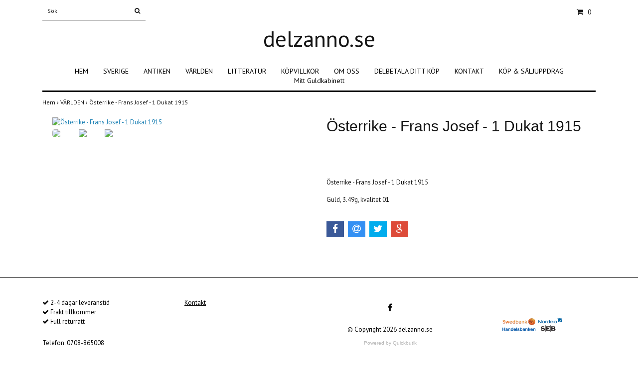

--- FILE ---
content_type: text/html; charset=utf-8
request_url: https://delzanno.se/varlden/osterrike-frans-josef-1-dukat-1915
body_size: 4587
content:
<!DOCTYPE html>
<html lang="sv">
<head><meta property="ix:host" content="cdn.quickbutik.com/images"><title>Österrike - Frans Josef - 1 Dukat 1915 - delzanno</title>
<meta http-equiv="Content-Type" content="text/html; charset=UTF-8">
<meta name="author" content="delzanno.se">
<meta name="description" content="Österrike - Frans Josef - 1 Dukat 1915Guld, 3.49g, kvalitet 01">
<meta property="og:description" content="Österrike - Frans Josef - 1 Dukat 1915Guld, 3.49g, kvalitet 01">
<meta property="og:title" content="Österrike - Frans Josef - 1 Dukat 1915 - delzanno">
<meta property="og:url" content="https://delzanno.se/varlden/osterrike-frans-josef-1-dukat-1915">
<meta property="og:site_name" content="delzanno.se">
<meta property="og:type" content="website">
<meta property="og:image" content="https://cdn.quickbutik.com/images/10332U/products/6516b866bbe5f.png">
<meta property="twitter:card" content="summary">
<meta property="twitter:title" content="delzanno.se">
<meta property="twitter:description" content="Österrike - Frans Josef - 1 Dukat 1915Guld, 3.49g, kvalitet 01">
<meta property="twitter:image" content="https://cdn.quickbutik.com/images/10332U/products/6516b866bbe5f.png">
<meta name="viewport" content="width=device-width, initial-scale=1, maximum-scale=1">
<link rel="canonical" href="https://delzanno.se/varlden/osterrike-frans-josef-1-dukat-1915">
<!-- CSS --><link href="https://storage.quickbutik.com/stores/10332U/templates/simple/css/assets.css?7323" rel="stylesheet" type="text/css" media="all">
<link href="https://storage.quickbutik.com/stores/10332U/templates/simple/css/style.css?7323" rel="stylesheet" type="text/css" media="all">
<link rel="sitemap" type="application/xml" title="Sitemap" href="https://delzanno.se/sitemap.xml">
<link href="//fonts.googleapis.com/css?family=PT+Sans:400,700%7CIstok+Web-Sans:400,700" rel="stylesheet" type="text/css"  media="all" /><!--[if lt IE 9]><script src="http://html5shim.googlecode.com/svn/trunk/html5.js"></script><![endif]-->

<script type="text/javascript" defer>document.addEventListener('DOMContentLoaded', () => {
    document.body.setAttribute('data-qb-page', 'product');
});</script>
</head>
<body>
		<div id="my-wrapper">

		<header id="site-header" class="clearfix">
   <div>
   <div class="top-bar">
        <div class="container">
		   <div class="row d-flex d-lg-none">
		</div>
		</div>
	</div>
   <div id="mobile-navigation">
	<nav class="nav">
		<ul>
			<li>
				<a href="#shopping-cart" class="slide-menu">Din varukorg</a>
			</li>

			<li>
				<a class="" href="/">HEM</a>
			</li>
			<li>
				<a class="" href="/sverige">SVERIGE</a>
			</li>
			<li>
				<a class="" href="/antiken">ANTIKEN</a>
			</li>
			<li>
				<a class="" href="/varlden">VÄRLDEN</a>
			</li>
			<li>
				<a class="" href="/litteratur">LITTERATUR</a>
			</li>
			<li>
				<a class="" href="/kopvillkor">KÖPVILLKOR</a>
			</li>
			<li>
				<a class="" href="/om-oss">OM OSS</a>
			</li>
			<li>
				<a class="" href="/delbetala-utan-ranta">DELBETALA DITT KÖP</a>
			</li>
			<li>
				<a class="" href="/kontakt">KONTAKT</a>
			</li>
			<li>
				<a class="" href="/kop-saljuppdrag">KÖP &amp; SÄLJUPPDRAG</a>
			</li>
			<li>
				<a class="" href="/mitt-guldkabinett">Mitt Guldkabinett</a>
			</li>
			<li>
				<hr />
			</li>
			
		</ul>
	</nav>
</div>
   <div class=" d-block  d-lg-none  mobile-header">
     <div class="container">
        <div class="row">
         <div class="col-3">
            <a id="responsive-menu-button" href="#navigation"> <i class="fa fa-bars fa-2x"></i> </a>
         </div>
         <div class="col-6">
            <form action="/shop/search" method="get">
               <div class="search-wrapper w-100">
                  <input class="search_text" name="s" type="text" placeholder="Sök" style="margin:0 auto" value=""><button class="search_submit" type="submit">
                  <i class="fa fa-search"></i>
                  </button>
                  <div class="clear"></div>
               </div>
            </form>
         </div>
         <div class="col-3 text-right">
             <a href="#shopping-cart" class="mobile-cart-icon cart-link slide-menu"><i class="fa fa-shopping-cart"></i><span class="cart_link_count">0</span></a>
         </div>
      </div>
     </div>  
   </div>
    </div>
</header>
<div id="main" role="main">

	<div class="container">

		<div id="page-layout">
			<div class="row">
				<div class="col-lg-12 d-none d-lg-flex align-items-center justify-content-between">
			       <div class="search-wrapper d-md-block">
			         <form action="/shop/search" method="get">
			   	        <input class="search_text" name="s" type="text" size="25" placeholder="Sök" value="">
			   	        <button class="search_submit" type="submit">
			   		      <i class="fa fa-search"></i>
			   	        </button>
			   	       <div class="clear"></div>
			         </form>
				   </div>
            	   <div id="cart-brief" class="pr-2 d-flex justify-content-end align-items-center mt-1">
            	   <div class="languages ">
            	   </div>
            		<a href="#shopping-cart" class="cart-link slide-menu"><i class="fa fa-shopping-cart"></i> <span class="cart_link_count">0</span></a>
                </div>
				</div>
                <div class="col-lg-12 text-center logo">
                  <a href="https://delzanno.se" title="delzanno.se" class="col-md-8"> 
						<span class="logo_text">delzanno.se</span> </a>
                </div>
		</div>
		</div>
		<div id="main_menu" class="hidden-xs d-none d-lg-block">
			<div id="product-nav-wrapper">
				<ul class="nav nav-pills d-flex justify-content-center">
								<li>
									<a href="/" title="HEM">HEM</a>
								</li>
						
								<li>
									<a href="/sverige" title="SVERIGE">SVERIGE</a>
								</li>
						
								<li>
									<a href="/antiken" title="ANTIKEN">ANTIKEN</a>
								</li>
						
								<li>
									<a href="/varlden" title="VÄRLDEN">VÄRLDEN</a>
								</li>
						
								<li>
									<a href="/litteratur" title="LITTERATUR">LITTERATUR</a>
								</li>
						
								<li>
									<a href="/kopvillkor" title="KÖPVILLKOR">KÖPVILLKOR</a>
								</li>
						
								<li>
									<a href="/om-oss" title="OM OSS">OM OSS</a>
								</li>
						
								<li>
									<a href="/delbetala-utan-ranta" title="DELBETALA DITT KÖP">DELBETALA DITT KÖP</a>
								</li>
						
								<li>
									<a href="/kontakt" title="KONTAKT">KONTAKT</a>
								</li>
						
								<li>
									<a href="/kop-saljuppdrag" title="KÖP &amp; SÄLJUPPDRAG">KÖP &amp; SÄLJUPPDRAG</a>
								</li>
						
								<li>
									<a href="/mitt-guldkabinett" title="Mitt Guldkabinett">Mitt Guldkabinett</a>
								</li>
						
					</ul>
			</div>
		</div>
		<div>
        <div class="row">
		<div class="maincol col">
            <!-- Breadcrumbs -->
        	<nav class="breadcrumb col-12" aria-label="breadcrumbs">
        	    <a href="/" title="Hem">Hem&nbsp;<span aria-hidden="true">›&nbsp;</span></a>
        	    <a href="/varlden" title="VÄRLDEN">VÄRLDEN&nbsp;<span aria-hidden="true">›&nbsp;</span></a>
        	    <a href="/varlden/osterrike-frans-josef-1-dukat-1915" title="Österrike - Frans Josef - 1 Dukat 1915">Österrike - Frans Josef - 1 Dukat 1915&nbsp;</a>
        	</nav>
        

		<div class="maincontent">
			<article id="/varlden/osterrike-frans-josef-1-dukat-1915" itemscope itemtype="http://schema.org/Product">
			<div id="single_product">
			
			<div class="row single-product-border">
				<div class="col-md-6 col-sm-6 product-images">
				
					<div class="product-images">
					    <ul id="lightSlider">
							<li data-thumb="https://cdn.quickbutik.com/images/10332U/products/6516b866bbe5f.png?w=90&auto=format" class="active qs-product-image6080">
							    <a href="https://cdn.quickbutik.com/images/10332U/products/6516b866bbe5f.png" title="Österrike - Frans Josef - 1 Dukat 1915">
								    <img src="https://cdn.quickbutik.com/images/10332U/products/6516b866bbe5f.png?auto=format" alt="Österrike - Frans Josef - 1 Dukat 1915" />
								</a>
							</li>
							<li data-thumb="https://cdn.quickbutik.com/images/10332U/products/65164d629ce45.png?w=90&auto=format" class="active qs-product-image6074">
							    <a href="https://cdn.quickbutik.com/images/10332U/products/65164d629ce45.png" title="Österrike - Frans Josef - 1 Dukat 1915">
								    <img src="https://cdn.quickbutik.com/images/10332U/products/65164d629ce45.png?auto=format" alt="Österrike - Frans Josef - 1 Dukat 1915" />
								</a>
							</li>
							<li data-thumb="https://cdn.quickbutik.com/images/10332U/products/65164d61f34ea.png?w=90&auto=format" class="active qs-product-image6073">
							    <a href="https://cdn.quickbutik.com/images/10332U/products/65164d61f34ea.png" title="Österrike - Frans Josef - 1 Dukat 1915">
								    <img src="https://cdn.quickbutik.com/images/10332U/products/65164d61f34ea.png?auto=format" alt="Österrike - Frans Josef - 1 Dukat 1915" />
								</a>
							</li>
					        
					    </ul>
					    <br />
					</div>
				
				</div>
				<div class="col-md-6 col-sm-6">
				<section class="entry-content">
				
						<h1 class="custom-font product-description-header" itemprop="name">Österrike - Frans Josef - 1 Dukat 1915</h1>
						
					    	<div class="label-warning" style="font-weight: bold; color: #FFF; padding: 10px;">
			    		    	    <p>Produkten är tyvärr slut i lager. :(</p>
					    	</div>
						
						<div class="product-description-wrapper">
							<div itemprop="description"><p>Österrike - Frans Josef - 1 Dukat 1915</p><p>Guld, 3.49g, kvalitet 01</p></div>
						</div>
			
			    <div id="share"></div>
			
					
					
					
					
				</section>
				
				</div>
			
			</div>
			
			</div>
			</article>			</div>

		</div>

	</div>
</div>
  </div>
</div><footer>
<div class="container">
	<div class="row">
      <div class="col-md-3 col-12 text-lg-left text-md-center"> 
             <div>
				<div class="top_pointer">
					<i class='fa fax fa-check'></i> 2-4 dagar leveranstid
				</div>
				
				<div class="top_pointer">
					<i class='fa fax fa-check'></i> Frakt tillkommer
				</div>
				
				<div class="top_pointer">
					<i class='fa fax fa-check'></i> Full returrätt
				</div>
    	    </div>
    	    <div class="mt-4">
               <div>
                 Telefon: 0708-865008
               </div>
            </div>
      </div>
      <div class="col-12 col-md-3">
              <div class="footer-menu text-left">
                  <a href="/contact" class="d-block">Kontakt</a>
          </div>
      </div>
      <div class="col-12 col-md-3">
        <div class="text-center">
                
                			<a href="https://www.facebook.com/Numismatics-for-FUN-124733829129/" target="_blank" class="btn btn-facebook"><i class="fa fa-facebook"></i></a>
                		    
  
								<div class="clearfix"></div>
							<div style="margin-top: 16px;">© Copyright 2026 delzanno.se</div>
							<div class="poweredby"><a style="text-decoration: none;" target="_blank" rel="nofollow sponsored" title="Powered by Quickbutik" href="https://quickbutik.com">Powered by Quickbutik</a></div></div>
	  </div>
	  <div class="col-md-3 d-flex align-items-center justify-content-center">
		 	<div class="paymentmethods text-sm-center">
		 		<img alt="Direktbetalning" class="x2" src="/assets/shopassets/paylogos/direktbetalning.png">
		 	</div>
     </div>
	</div>
<!-- .row -->
		
			</div>
<!-- container -->
		
		</footer><div class="modal fade" id="languageModal" role="dialog" data-backdrop="false">
       <div class="modal-dialog modal-sm">
         <div class="modal-content     align-items-center justify-content-center">
           <div class="modal-body">
           <div class="text-center">
Choose language
</div>
           </div>
           
           </div>
          </div>
        </div>
		
		<div id="mobile-bar-settings" data-lbl-overview="Översikt" data-lbl-search="Sök"></div>
            <nav id="navigation"><ul>
<li>
                <a href="/">HEM</a>
                </li>
        	
            <li>
                <a href="/sverige">SVERIGE</a>
                </li>
        	
            <li>
                <a href="/antiken">ANTIKEN</a>
                </li>
        	
            <li>
                <a href="/varlden">VÄRLDEN</a>
                </li>
        	
            <li>
                <a href="/litteratur">LITTERATUR</a>
                </li>
        	
            <li>
                <a href="/kopvillkor">KÖPVILLKOR</a>
                </li>
        	
            <li>
                <a href="/om-oss">OM OSS</a>
                </li>
        	
            <li>
                <a href="/delbetala-utan-ranta">DELBETALA DITT KÖP</a>
                </li>
        	
            <li>
                <a href="/kontakt">KONTAKT</a>
                </li>
        	
            <li>
                <a href="/kop-saljuppdrag">KÖP &amp; SÄLJUPPDRAG</a>
                </li>
        	
            <li>
                <a href="/mitt-guldkabinett">Mitt Guldkabinett</a>
                </li>
        	
            <li>
                <a href="/contact">Kontakt</a>
                </li>
            <li>
            
</li>
         </ul></nav><nav id="shopping-cart"><div id="mmnue-cartbox" class="mmnue-cartbox">
	<!-- Your content -->
	<div>
		<div class="cartHeader text-center">Din varukorg</div>
	</div>
	
	<div class="qs-cart-empty" >
        <p style="padding: 28px;font-weight: 600;margin:0;">Din varukorg är tom, men det behöver den inte vara.</p>
    </div>
    
	<div class="qs-cart-update" style="display:none;" >
        <table id="CARTITEMS" class="table table-sm ">
            <thead>
                <tr>
                    <td style="width: 220px; text-align: left;">Produkt</td>
                    <td style="width: 130px; text-align: right;">Pris</td>
                </tr>
            </thead>

            <tbody>
            </tbody>
            <tfoot>
                <tr>
                    <td colspan="1"></td>
                    <td colspan="1" class="cartTotal" style="text-align: right;">0,00 SEK</td>
                </tr>
            </tfoot>
        </table>
	</div>
	
	<div class="slide-checkout-buttons">
		<a href="/cart/index" class="btn-buy btn btn-block btn-lg list-buybtn">Till kassan <i class="fa fa-shopping-cart"></i></a>
		<a  class="mmnue_close btn slide-menu mt-3" style="text-decoration: none; color: #2a2a2a;">Fortsätt att handla</a>
	</div>
	
</div></nav>
</div>
		<script src="https://storage.quickbutik.com/stores/10332U/templates/simple/js/plugins.js?7323" type="text/javascript"></script><script src="https://storage.quickbutik.com/stores/10332U/templates/simple/js/custom.js?7323" type="text/javascript"></script><script src="https://storage.quickbutik.com/stores/10332U/templates/simple/js/qb.js?7323" type="text/javascript"></script>
<script type="text/javascript">var qs_store_url = "https://delzanno.se";</script>
<script type="text/javascript">var qs_store_apps_data = {"location":"\/varlden\/osterrike-frans-josef-1-dukat-1915","products":[],"product_id":"2061","category_id":null,"category_name":"V\u00c4RLDEN","fetch":"fetch","order":null,"search":null,"recentPurchaseId":null,"product":{"title":"\u00d6sterrike - Frans Josef - 1 Dukat 1915","price":"2 950 kr","price_raw":"2950","before_price":"0 kr","hasVariants":false,"weight":"0","stock":"0","url":"\/varlden\/osterrike-frans-josef-1-dukat-1915","preorder":false,"images":[{"url":"https:\/\/cdn.quickbutik.com\/images\/10332U\/products\/6516b866bbe5f.png","position":"1","title":"6516b866bbe5f.png","is_youtube_thumbnail":false},{"url":"https:\/\/cdn.quickbutik.com\/images\/10332U\/products\/65164d629ce45.png","position":"2","title":"65164d629ce45.png","is_youtube_thumbnail":false},{"url":"https:\/\/cdn.quickbutik.com\/images\/10332U\/products\/65164d61f34ea.png","position":"3","title":"65164d61f34ea.png","is_youtube_thumbnail":false}]}}; var qs_store_apps = [];</script>
<script>if (typeof qs_options !== "undefined") { qs_store_apps_data.variants = JSON.stringify(Array.isArray(qs_options) ? qs_options : []); }</script>
<script type="text/javascript">$.ajax({type:"POST",url:"https://delzanno.se/apps/fetch",async:!1,data:qs_store_apps_data, success:function(s){qs_store_apps=s}});</script>
<script type="text/javascript" src="/assets/qb_essentials.babel.js?v=20251006"></script><script type="text/javascript"> var recaptchaSiteKey="6Lc-2GcUAAAAAMXG8Lz5S_MpVshTUeESW6iJqK0_"; </script>    <script src="/assets/shopassets/misc/magicbean.js?v=1" data-shop-id="10332" data-url="https://magic-bean.services.quickbutik.com/v1/sow" data-site-section="1" data-key="19dc66bb38142330fcb0f1ed40d94438" defer></script>
<script type="text/javascript">document.addEventListener("DOMContentLoaded", function() {
const viewProductEvent = new CustomEvent('view-product', {
                detail: {
                    id: '2061',
                    name: 'Österrike - Frans Josef - 1 Dukat 1915',
                    currency: 'SEK',
                    price: '2950'
                }
            });
            document.dispatchEvent(viewProductEvent);
});</script><script defer src="https://static.cloudflareinsights.com/beacon.min.js/vcd15cbe7772f49c399c6a5babf22c1241717689176015" integrity="sha512-ZpsOmlRQV6y907TI0dKBHq9Md29nnaEIPlkf84rnaERnq6zvWvPUqr2ft8M1aS28oN72PdrCzSjY4U6VaAw1EQ==" data-cf-beacon='{"rayId":"9bca28332ba6b23b","version":"2025.9.1","serverTiming":{"name":{"cfExtPri":true,"cfEdge":true,"cfOrigin":true,"cfL4":true,"cfSpeedBrain":true,"cfCacheStatus":true}},"token":"7a304e0c4e854d16bca3b20c50bbf8db","b":1}' crossorigin="anonymous"></script>
</body>
</html>
